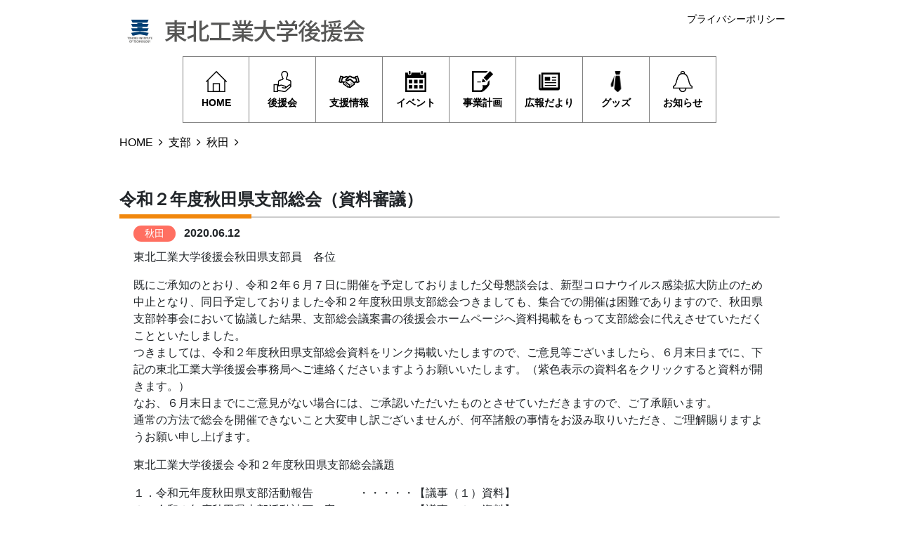

--- FILE ---
content_type: text/html; charset=UTF-8
request_url: https://tohtech-koenkai.org/%E4%BB%A4%E5%92%8C%EF%BC%92%E5%B9%B4%E5%BA%A6%E7%A7%8B%E7%94%B0%E7%9C%8C%E6%94%AF%E9%83%A8%E7%B7%8F%E4%BC%9A%EF%BC%88%E8%B3%87%E6%96%99%E5%AF%A9%E8%AD%B0%EF%BC%89/
body_size: 13127
content:
<!DOCTYPE html>
<html dir="ltr" lang="ja" prefix="og: https://ogp.me/ns#">
<head>
	<meta charset="UTF-8">
	<meta name="viewport" content="width=device-width, initial-scale=1, shrink-to-fit=no">
	<link rel="profile" href="https://gmpg.org/xfn/11">
	<title>令和２年度秋田県支部総会（資料審議） | 東北工業大学後援会</title>
	<style>img:is([sizes="auto" i], [sizes^="auto," i]) { contain-intrinsic-size: 3000px 1500px }</style>
	
		<!-- All in One SEO 4.9.2 - aioseo.com -->
	<meta name="description" content="東北工業大学後援会秋田県支部員 各位 既にご承知のとおり、令和２年６月７日に開催を予定しておりました父母懇談会" />
	<meta name="robots" content="max-image-preview:large" />
	<meta name="author" content="事務局"/>
	<link rel="canonical" href="https://tohtech-koenkai.org/%e4%bb%a4%e5%92%8c%ef%bc%92%e5%b9%b4%e5%ba%a6%e7%a7%8b%e7%94%b0%e7%9c%8c%e6%94%af%e9%83%a8%e7%b7%8f%e4%bc%9a%ef%bc%88%e8%b3%87%e6%96%99%e5%af%a9%e8%ad%b0%ef%bc%89/" />
	<meta name="generator" content="All in One SEO (AIOSEO) 4.9.2" />
		<meta property="og:locale" content="ja_JP" />
		<meta property="og:site_name" content="東北工業大学後援会" />
		<meta property="og:type" content="article" />
		<meta property="og:title" content="令和２年度秋田県支部総会（資料審議） | 東北工業大学後援会" />
		<meta property="og:description" content="東北工業大学後援会秋田県支部員 各位 既にご承知のとおり、令和２年６月７日に開催を予定しておりました父母懇談会" />
		<meta property="og:url" content="https://tohtech-koenkai.org/%e4%bb%a4%e5%92%8c%ef%bc%92%e5%b9%b4%e5%ba%a6%e7%a7%8b%e7%94%b0%e7%9c%8c%e6%94%af%e9%83%a8%e7%b7%8f%e4%bc%9a%ef%bc%88%e8%b3%87%e6%96%99%e5%af%a9%e8%ad%b0%ef%bc%89/" />
		<meta property="og:image" content="https://tohtech-koenkai.org/dev/wp-content/uploads/2020/02/730c64dbdf01187a654fd0c5f84a260c.jpg" />
		<meta property="og:image:secure_url" content="https://tohtech-koenkai.org/dev/wp-content/uploads/2020/02/730c64dbdf01187a654fd0c5f84a260c.jpg" />
		<meta property="og:image:width" content="1000" />
		<meta property="og:image:height" content="360" />
		<meta property="article:published_time" content="2020-06-12T07:53:29+00:00" />
		<meta property="article:modified_time" content="2020-11-12T05:24:36+00:00" />
		<meta name="twitter:card" content="summary" />
		<meta name="twitter:title" content="令和２年度秋田県支部総会（資料審議） | 東北工業大学後援会" />
		<meta name="twitter:description" content="東北工業大学後援会秋田県支部員 各位 既にご承知のとおり、令和２年６月７日に開催を予定しておりました父母懇談会" />
		<meta name="twitter:image" content="https://tohtech-koenkai.org/dev/wp-content/uploads/2020/02/730c64dbdf01187a654fd0c5f84a260c.jpg" />
		<script type="application/ld+json" class="aioseo-schema">
			{"@context":"https:\/\/schema.org","@graph":[{"@type":"Article","@id":"https:\/\/tohtech-koenkai.org\/%e4%bb%a4%e5%92%8c%ef%bc%92%e5%b9%b4%e5%ba%a6%e7%a7%8b%e7%94%b0%e7%9c%8c%e6%94%af%e9%83%a8%e7%b7%8f%e4%bc%9a%ef%bc%88%e8%b3%87%e6%96%99%e5%af%a9%e8%ad%b0%ef%bc%89\/#article","name":"\u4ee4\u548c\uff12\u5e74\u5ea6\u79cb\u7530\u770c\u652f\u90e8\u7dcf\u4f1a\uff08\u8cc7\u6599\u5be9\u8b70\uff09 | \u6771\u5317\u5de5\u696d\u5927\u5b66\u5f8c\u63f4\u4f1a","headline":"\u4ee4\u548c\uff12\u5e74\u5ea6\u79cb\u7530\u770c\u652f\u90e8\u7dcf\u4f1a\uff08\u8cc7\u6599\u5be9\u8b70\uff09","author":{"@id":"https:\/\/tohtech-koenkai.org\/author\/thk_edituser\/#author"},"publisher":{"@id":"https:\/\/tohtech-koenkai.org\/#organization"},"image":{"@type":"ImageObject","url":"https:\/\/tohtech-koenkai.org\/dev\/wp-content\/uploads\/2020\/06\/icon_1r_32.png","@id":"https:\/\/tohtech-koenkai.org\/%e4%bb%a4%e5%92%8c%ef%bc%92%e5%b9%b4%e5%ba%a6%e7%a7%8b%e7%94%b0%e7%9c%8c%e6%94%af%e9%83%a8%e7%b7%8f%e4%bc%9a%ef%bc%88%e8%b3%87%e6%96%99%e5%af%a9%e8%ad%b0%ef%bc%89\/#articleImage","width":32,"height":32,"caption":"PDF"},"datePublished":"2020-06-12T16:53:29+09:00","dateModified":"2020-11-12T14:24:36+09:00","inLanguage":"ja","mainEntityOfPage":{"@id":"https:\/\/tohtech-koenkai.org\/%e4%bb%a4%e5%92%8c%ef%bc%92%e5%b9%b4%e5%ba%a6%e7%a7%8b%e7%94%b0%e7%9c%8c%e6%94%af%e9%83%a8%e7%b7%8f%e4%bc%9a%ef%bc%88%e8%b3%87%e6%96%99%e5%af%a9%e8%ad%b0%ef%bc%89\/#webpage"},"isPartOf":{"@id":"https:\/\/tohtech-koenkai.org\/%e4%bb%a4%e5%92%8c%ef%bc%92%e5%b9%b4%e5%ba%a6%e7%a7%8b%e7%94%b0%e7%9c%8c%e6%94%af%e9%83%a8%e7%b7%8f%e4%bc%9a%ef%bc%88%e8%b3%87%e6%96%99%e5%af%a9%e8%ad%b0%ef%bc%89\/#webpage"},"articleSection":"\u79cb\u7530"},{"@type":"BreadcrumbList","@id":"https:\/\/tohtech-koenkai.org\/%e4%bb%a4%e5%92%8c%ef%bc%92%e5%b9%b4%e5%ba%a6%e7%a7%8b%e7%94%b0%e7%9c%8c%e6%94%af%e9%83%a8%e7%b7%8f%e4%bc%9a%ef%bc%88%e8%b3%87%e6%96%99%e5%af%a9%e8%ad%b0%ef%bc%89\/#breadcrumblist","itemListElement":[{"@type":"ListItem","@id":"https:\/\/tohtech-koenkai.org#listItem","position":1,"name":"\u30db\u30fc\u30e0","item":"https:\/\/tohtech-koenkai.org","nextItem":{"@type":"ListItem","@id":"https:\/\/tohtech-koenkai.org\/category\/branch\/#listItem","name":"\u652f\u90e8"}},{"@type":"ListItem","@id":"https:\/\/tohtech-koenkai.org\/category\/branch\/#listItem","position":2,"name":"\u652f\u90e8","item":"https:\/\/tohtech-koenkai.org\/category\/branch\/","nextItem":{"@type":"ListItem","@id":"https:\/\/tohtech-koenkai.org\/category\/branch\/akita\/#listItem","name":"\u79cb\u7530"},"previousItem":{"@type":"ListItem","@id":"https:\/\/tohtech-koenkai.org#listItem","name":"\u30db\u30fc\u30e0"}},{"@type":"ListItem","@id":"https:\/\/tohtech-koenkai.org\/category\/branch\/akita\/#listItem","position":3,"name":"\u79cb\u7530","item":"https:\/\/tohtech-koenkai.org\/category\/branch\/akita\/","nextItem":{"@type":"ListItem","@id":"https:\/\/tohtech-koenkai.org\/%e4%bb%a4%e5%92%8c%ef%bc%92%e5%b9%b4%e5%ba%a6%e7%a7%8b%e7%94%b0%e7%9c%8c%e6%94%af%e9%83%a8%e7%b7%8f%e4%bc%9a%ef%bc%88%e8%b3%87%e6%96%99%e5%af%a9%e8%ad%b0%ef%bc%89\/#listItem","name":"\u4ee4\u548c\uff12\u5e74\u5ea6\u79cb\u7530\u770c\u652f\u90e8\u7dcf\u4f1a\uff08\u8cc7\u6599\u5be9\u8b70\uff09"},"previousItem":{"@type":"ListItem","@id":"https:\/\/tohtech-koenkai.org\/category\/branch\/#listItem","name":"\u652f\u90e8"}},{"@type":"ListItem","@id":"https:\/\/tohtech-koenkai.org\/%e4%bb%a4%e5%92%8c%ef%bc%92%e5%b9%b4%e5%ba%a6%e7%a7%8b%e7%94%b0%e7%9c%8c%e6%94%af%e9%83%a8%e7%b7%8f%e4%bc%9a%ef%bc%88%e8%b3%87%e6%96%99%e5%af%a9%e8%ad%b0%ef%bc%89\/#listItem","position":4,"name":"\u4ee4\u548c\uff12\u5e74\u5ea6\u79cb\u7530\u770c\u652f\u90e8\u7dcf\u4f1a\uff08\u8cc7\u6599\u5be9\u8b70\uff09","previousItem":{"@type":"ListItem","@id":"https:\/\/tohtech-koenkai.org\/category\/branch\/akita\/#listItem","name":"\u79cb\u7530"}}]},{"@type":"Organization","@id":"https:\/\/tohtech-koenkai.org\/#organization","name":"\u6771\u5317\u5de5\u696d\u5927\u5b66\u5f8c\u63f4\u4f1a","description":"\u5404\u7a2e\u652f\u63f4\u60c5\u5831\u3084\u30a4\u30d9\u30f3\u30c8\u60c5\u5831\u306a\u3069","url":"https:\/\/tohtech-koenkai.org\/","telephone":"+81223053155","logo":{"@type":"ImageObject","url":"https:\/\/tohtech-koenkai.org\/dev\/wp-content\/uploads\/2020\/03\/e3b64e801ab6cbfd706f09618e7ac421.jpg","@id":"https:\/\/tohtech-koenkai.org\/%e4%bb%a4%e5%92%8c%ef%bc%92%e5%b9%b4%e5%ba%a6%e7%a7%8b%e7%94%b0%e7%9c%8c%e6%94%af%e9%83%a8%e7%b7%8f%e4%bc%9a%ef%bc%88%e8%b3%87%e6%96%99%e5%af%a9%e8%ad%b0%ef%bc%89\/#organizationLogo","width":314,"height":88},"image":{"@id":"https:\/\/tohtech-koenkai.org\/%e4%bb%a4%e5%92%8c%ef%bc%92%e5%b9%b4%e5%ba%a6%e7%a7%8b%e7%94%b0%e7%9c%8c%e6%94%af%e9%83%a8%e7%b7%8f%e4%bc%9a%ef%bc%88%e8%b3%87%e6%96%99%e5%af%a9%e8%ad%b0%ef%bc%89\/#organizationLogo"}},{"@type":"Person","@id":"https:\/\/tohtech-koenkai.org\/author\/thk_edituser\/#author","url":"https:\/\/tohtech-koenkai.org\/author\/thk_edituser\/","name":"\u4e8b\u52d9\u5c40"},{"@type":"WebPage","@id":"https:\/\/tohtech-koenkai.org\/%e4%bb%a4%e5%92%8c%ef%bc%92%e5%b9%b4%e5%ba%a6%e7%a7%8b%e7%94%b0%e7%9c%8c%e6%94%af%e9%83%a8%e7%b7%8f%e4%bc%9a%ef%bc%88%e8%b3%87%e6%96%99%e5%af%a9%e8%ad%b0%ef%bc%89\/#webpage","url":"https:\/\/tohtech-koenkai.org\/%e4%bb%a4%e5%92%8c%ef%bc%92%e5%b9%b4%e5%ba%a6%e7%a7%8b%e7%94%b0%e7%9c%8c%e6%94%af%e9%83%a8%e7%b7%8f%e4%bc%9a%ef%bc%88%e8%b3%87%e6%96%99%e5%af%a9%e8%ad%b0%ef%bc%89\/","name":"\u4ee4\u548c\uff12\u5e74\u5ea6\u79cb\u7530\u770c\u652f\u90e8\u7dcf\u4f1a\uff08\u8cc7\u6599\u5be9\u8b70\uff09 | \u6771\u5317\u5de5\u696d\u5927\u5b66\u5f8c\u63f4\u4f1a","description":"\u6771\u5317\u5de5\u696d\u5927\u5b66\u5f8c\u63f4\u4f1a\u79cb\u7530\u770c\u652f\u90e8\u54e1 \u5404\u4f4d \u65e2\u306b\u3054\u627f\u77e5\u306e\u3068\u304a\u308a\u3001\u4ee4\u548c\uff12\u5e74\uff16\u6708\uff17\u65e5\u306b\u958b\u50ac\u3092\u4e88\u5b9a\u3057\u3066\u304a\u308a\u307e\u3057\u305f\u7236\u6bcd\u61c7\u8ac7\u4f1a","inLanguage":"ja","isPartOf":{"@id":"https:\/\/tohtech-koenkai.org\/#website"},"breadcrumb":{"@id":"https:\/\/tohtech-koenkai.org\/%e4%bb%a4%e5%92%8c%ef%bc%92%e5%b9%b4%e5%ba%a6%e7%a7%8b%e7%94%b0%e7%9c%8c%e6%94%af%e9%83%a8%e7%b7%8f%e4%bc%9a%ef%bc%88%e8%b3%87%e6%96%99%e5%af%a9%e8%ad%b0%ef%bc%89\/#breadcrumblist"},"author":{"@id":"https:\/\/tohtech-koenkai.org\/author\/thk_edituser\/#author"},"creator":{"@id":"https:\/\/tohtech-koenkai.org\/author\/thk_edituser\/#author"},"datePublished":"2020-06-12T16:53:29+09:00","dateModified":"2020-11-12T14:24:36+09:00"},{"@type":"WebSite","@id":"https:\/\/tohtech-koenkai.org\/#website","url":"https:\/\/tohtech-koenkai.org\/","name":"\u6771\u5317\u5de5\u696d\u5927\u5b66\u5f8c\u63f4\u4f1a","description":"\u5404\u7a2e\u652f\u63f4\u60c5\u5831\u3084\u30a4\u30d9\u30f3\u30c8\u60c5\u5831\u306a\u3069","inLanguage":"ja","publisher":{"@id":"https:\/\/tohtech-koenkai.org\/#organization"}}]}
		</script>
		<!-- All in One SEO -->

<link rel="alternate" type="application/rss+xml" title="東北工業大学後援会 &raquo; フィード" href="https://tohtech-koenkai.org/feed/" />
<link rel="alternate" type="application/rss+xml" title="東北工業大学後援会 &raquo; コメントフィード" href="https://tohtech-koenkai.org/comments/feed/" />
<script type="text/javascript">
/* <![CDATA[ */
window._wpemojiSettings = {"baseUrl":"https:\/\/s.w.org\/images\/core\/emoji\/16.0.1\/72x72\/","ext":".png","svgUrl":"https:\/\/s.w.org\/images\/core\/emoji\/16.0.1\/svg\/","svgExt":".svg","source":{"concatemoji":"https:\/\/tohtech-koenkai.org\/dev\/wp-includes\/js\/wp-emoji-release.min.js"}};
/*! This file is auto-generated */
!function(s,n){var o,i,e;function c(e){try{var t={supportTests:e,timestamp:(new Date).valueOf()};sessionStorage.setItem(o,JSON.stringify(t))}catch(e){}}function p(e,t,n){e.clearRect(0,0,e.canvas.width,e.canvas.height),e.fillText(t,0,0);var t=new Uint32Array(e.getImageData(0,0,e.canvas.width,e.canvas.height).data),a=(e.clearRect(0,0,e.canvas.width,e.canvas.height),e.fillText(n,0,0),new Uint32Array(e.getImageData(0,0,e.canvas.width,e.canvas.height).data));return t.every(function(e,t){return e===a[t]})}function u(e,t){e.clearRect(0,0,e.canvas.width,e.canvas.height),e.fillText(t,0,0);for(var n=e.getImageData(16,16,1,1),a=0;a<n.data.length;a++)if(0!==n.data[a])return!1;return!0}function f(e,t,n,a){switch(t){case"flag":return n(e,"\ud83c\udff3\ufe0f\u200d\u26a7\ufe0f","\ud83c\udff3\ufe0f\u200b\u26a7\ufe0f")?!1:!n(e,"\ud83c\udde8\ud83c\uddf6","\ud83c\udde8\u200b\ud83c\uddf6")&&!n(e,"\ud83c\udff4\udb40\udc67\udb40\udc62\udb40\udc65\udb40\udc6e\udb40\udc67\udb40\udc7f","\ud83c\udff4\u200b\udb40\udc67\u200b\udb40\udc62\u200b\udb40\udc65\u200b\udb40\udc6e\u200b\udb40\udc67\u200b\udb40\udc7f");case"emoji":return!a(e,"\ud83e\udedf")}return!1}function g(e,t,n,a){var r="undefined"!=typeof WorkerGlobalScope&&self instanceof WorkerGlobalScope?new OffscreenCanvas(300,150):s.createElement("canvas"),o=r.getContext("2d",{willReadFrequently:!0}),i=(o.textBaseline="top",o.font="600 32px Arial",{});return e.forEach(function(e){i[e]=t(o,e,n,a)}),i}function t(e){var t=s.createElement("script");t.src=e,t.defer=!0,s.head.appendChild(t)}"undefined"!=typeof Promise&&(o="wpEmojiSettingsSupports",i=["flag","emoji"],n.supports={everything:!0,everythingExceptFlag:!0},e=new Promise(function(e){s.addEventListener("DOMContentLoaded",e,{once:!0})}),new Promise(function(t){var n=function(){try{var e=JSON.parse(sessionStorage.getItem(o));if("object"==typeof e&&"number"==typeof e.timestamp&&(new Date).valueOf()<e.timestamp+604800&&"object"==typeof e.supportTests)return e.supportTests}catch(e){}return null}();if(!n){if("undefined"!=typeof Worker&&"undefined"!=typeof OffscreenCanvas&&"undefined"!=typeof URL&&URL.createObjectURL&&"undefined"!=typeof Blob)try{var e="postMessage("+g.toString()+"("+[JSON.stringify(i),f.toString(),p.toString(),u.toString()].join(",")+"));",a=new Blob([e],{type:"text/javascript"}),r=new Worker(URL.createObjectURL(a),{name:"wpTestEmojiSupports"});return void(r.onmessage=function(e){c(n=e.data),r.terminate(),t(n)})}catch(e){}c(n=g(i,f,p,u))}t(n)}).then(function(e){for(var t in e)n.supports[t]=e[t],n.supports.everything=n.supports.everything&&n.supports[t],"flag"!==t&&(n.supports.everythingExceptFlag=n.supports.everythingExceptFlag&&n.supports[t]);n.supports.everythingExceptFlag=n.supports.everythingExceptFlag&&!n.supports.flag,n.DOMReady=!1,n.readyCallback=function(){n.DOMReady=!0}}).then(function(){return e}).then(function(){var e;n.supports.everything||(n.readyCallback(),(e=n.source||{}).concatemoji?t(e.concatemoji):e.wpemoji&&e.twemoji&&(t(e.twemoji),t(e.wpemoji)))}))}((window,document),window._wpemojiSettings);
/* ]]> */
</script>
<style id='wp-emoji-styles-inline-css' type='text/css'>

	img.wp-smiley, img.emoji {
		display: inline !important;
		border: none !important;
		box-shadow: none !important;
		height: 1em !important;
		width: 1em !important;
		margin: 0 0.07em !important;
		vertical-align: -0.1em !important;
		background: none !important;
		padding: 0 !important;
	}
</style>
<link rel='stylesheet' id='wp-block-library-css' href='https://tohtech-koenkai.org/dev/wp-includes/css/dist/block-library/style.min.css' type='text/css' media='all' />
<style id='classic-theme-styles-inline-css' type='text/css'>
/*! This file is auto-generated */
.wp-block-button__link{color:#fff;background-color:#32373c;border-radius:9999px;box-shadow:none;text-decoration:none;padding:calc(.667em + 2px) calc(1.333em + 2px);font-size:1.125em}.wp-block-file__button{background:#32373c;color:#fff;text-decoration:none}
</style>
<link rel='stylesheet' id='aioseo/css/src/vue/standalone/blocks/table-of-contents/global.scss-css' href='https://tohtech-koenkai.org/dev/wp-content/plugins/all-in-one-seo-pack/dist/Lite/assets/css/table-of-contents/global.e90f6d47.css' type='text/css' media='all' />
<style id='global-styles-inline-css' type='text/css'>
:root{--wp--preset--aspect-ratio--square: 1;--wp--preset--aspect-ratio--4-3: 4/3;--wp--preset--aspect-ratio--3-4: 3/4;--wp--preset--aspect-ratio--3-2: 3/2;--wp--preset--aspect-ratio--2-3: 2/3;--wp--preset--aspect-ratio--16-9: 16/9;--wp--preset--aspect-ratio--9-16: 9/16;--wp--preset--color--black: #000000;--wp--preset--color--cyan-bluish-gray: #abb8c3;--wp--preset--color--white: #ffffff;--wp--preset--color--pale-pink: #f78da7;--wp--preset--color--vivid-red: #cf2e2e;--wp--preset--color--luminous-vivid-orange: #ff6900;--wp--preset--color--luminous-vivid-amber: #fcb900;--wp--preset--color--light-green-cyan: #7bdcb5;--wp--preset--color--vivid-green-cyan: #00d084;--wp--preset--color--pale-cyan-blue: #8ed1fc;--wp--preset--color--vivid-cyan-blue: #0693e3;--wp--preset--color--vivid-purple: #9b51e0;--wp--preset--gradient--vivid-cyan-blue-to-vivid-purple: linear-gradient(135deg,rgba(6,147,227,1) 0%,rgb(155,81,224) 100%);--wp--preset--gradient--light-green-cyan-to-vivid-green-cyan: linear-gradient(135deg,rgb(122,220,180) 0%,rgb(0,208,130) 100%);--wp--preset--gradient--luminous-vivid-amber-to-luminous-vivid-orange: linear-gradient(135deg,rgba(252,185,0,1) 0%,rgba(255,105,0,1) 100%);--wp--preset--gradient--luminous-vivid-orange-to-vivid-red: linear-gradient(135deg,rgba(255,105,0,1) 0%,rgb(207,46,46) 100%);--wp--preset--gradient--very-light-gray-to-cyan-bluish-gray: linear-gradient(135deg,rgb(238,238,238) 0%,rgb(169,184,195) 100%);--wp--preset--gradient--cool-to-warm-spectrum: linear-gradient(135deg,rgb(74,234,220) 0%,rgb(151,120,209) 20%,rgb(207,42,186) 40%,rgb(238,44,130) 60%,rgb(251,105,98) 80%,rgb(254,248,76) 100%);--wp--preset--gradient--blush-light-purple: linear-gradient(135deg,rgb(255,206,236) 0%,rgb(152,150,240) 100%);--wp--preset--gradient--blush-bordeaux: linear-gradient(135deg,rgb(254,205,165) 0%,rgb(254,45,45) 50%,rgb(107,0,62) 100%);--wp--preset--gradient--luminous-dusk: linear-gradient(135deg,rgb(255,203,112) 0%,rgb(199,81,192) 50%,rgb(65,88,208) 100%);--wp--preset--gradient--pale-ocean: linear-gradient(135deg,rgb(255,245,203) 0%,rgb(182,227,212) 50%,rgb(51,167,181) 100%);--wp--preset--gradient--electric-grass: linear-gradient(135deg,rgb(202,248,128) 0%,rgb(113,206,126) 100%);--wp--preset--gradient--midnight: linear-gradient(135deg,rgb(2,3,129) 0%,rgb(40,116,252) 100%);--wp--preset--font-size--small: 13px;--wp--preset--font-size--medium: 20px;--wp--preset--font-size--large: 36px;--wp--preset--font-size--x-large: 42px;--wp--preset--spacing--20: 0.44rem;--wp--preset--spacing--30: 0.67rem;--wp--preset--spacing--40: 1rem;--wp--preset--spacing--50: 1.5rem;--wp--preset--spacing--60: 2.25rem;--wp--preset--spacing--70: 3.38rem;--wp--preset--spacing--80: 5.06rem;--wp--preset--shadow--natural: 6px 6px 9px rgba(0, 0, 0, 0.2);--wp--preset--shadow--deep: 12px 12px 50px rgba(0, 0, 0, 0.4);--wp--preset--shadow--sharp: 6px 6px 0px rgba(0, 0, 0, 0.2);--wp--preset--shadow--outlined: 6px 6px 0px -3px rgba(255, 255, 255, 1), 6px 6px rgba(0, 0, 0, 1);--wp--preset--shadow--crisp: 6px 6px 0px rgba(0, 0, 0, 1);}:where(.is-layout-flex){gap: 0.5em;}:where(.is-layout-grid){gap: 0.5em;}body .is-layout-flex{display: flex;}.is-layout-flex{flex-wrap: wrap;align-items: center;}.is-layout-flex > :is(*, div){margin: 0;}body .is-layout-grid{display: grid;}.is-layout-grid > :is(*, div){margin: 0;}:where(.wp-block-columns.is-layout-flex){gap: 2em;}:where(.wp-block-columns.is-layout-grid){gap: 2em;}:where(.wp-block-post-template.is-layout-flex){gap: 1.25em;}:where(.wp-block-post-template.is-layout-grid){gap: 1.25em;}.has-black-color{color: var(--wp--preset--color--black) !important;}.has-cyan-bluish-gray-color{color: var(--wp--preset--color--cyan-bluish-gray) !important;}.has-white-color{color: var(--wp--preset--color--white) !important;}.has-pale-pink-color{color: var(--wp--preset--color--pale-pink) !important;}.has-vivid-red-color{color: var(--wp--preset--color--vivid-red) !important;}.has-luminous-vivid-orange-color{color: var(--wp--preset--color--luminous-vivid-orange) !important;}.has-luminous-vivid-amber-color{color: var(--wp--preset--color--luminous-vivid-amber) !important;}.has-light-green-cyan-color{color: var(--wp--preset--color--light-green-cyan) !important;}.has-vivid-green-cyan-color{color: var(--wp--preset--color--vivid-green-cyan) !important;}.has-pale-cyan-blue-color{color: var(--wp--preset--color--pale-cyan-blue) !important;}.has-vivid-cyan-blue-color{color: var(--wp--preset--color--vivid-cyan-blue) !important;}.has-vivid-purple-color{color: var(--wp--preset--color--vivid-purple) !important;}.has-black-background-color{background-color: var(--wp--preset--color--black) !important;}.has-cyan-bluish-gray-background-color{background-color: var(--wp--preset--color--cyan-bluish-gray) !important;}.has-white-background-color{background-color: var(--wp--preset--color--white) !important;}.has-pale-pink-background-color{background-color: var(--wp--preset--color--pale-pink) !important;}.has-vivid-red-background-color{background-color: var(--wp--preset--color--vivid-red) !important;}.has-luminous-vivid-orange-background-color{background-color: var(--wp--preset--color--luminous-vivid-orange) !important;}.has-luminous-vivid-amber-background-color{background-color: var(--wp--preset--color--luminous-vivid-amber) !important;}.has-light-green-cyan-background-color{background-color: var(--wp--preset--color--light-green-cyan) !important;}.has-vivid-green-cyan-background-color{background-color: var(--wp--preset--color--vivid-green-cyan) !important;}.has-pale-cyan-blue-background-color{background-color: var(--wp--preset--color--pale-cyan-blue) !important;}.has-vivid-cyan-blue-background-color{background-color: var(--wp--preset--color--vivid-cyan-blue) !important;}.has-vivid-purple-background-color{background-color: var(--wp--preset--color--vivid-purple) !important;}.has-black-border-color{border-color: var(--wp--preset--color--black) !important;}.has-cyan-bluish-gray-border-color{border-color: var(--wp--preset--color--cyan-bluish-gray) !important;}.has-white-border-color{border-color: var(--wp--preset--color--white) !important;}.has-pale-pink-border-color{border-color: var(--wp--preset--color--pale-pink) !important;}.has-vivid-red-border-color{border-color: var(--wp--preset--color--vivid-red) !important;}.has-luminous-vivid-orange-border-color{border-color: var(--wp--preset--color--luminous-vivid-orange) !important;}.has-luminous-vivid-amber-border-color{border-color: var(--wp--preset--color--luminous-vivid-amber) !important;}.has-light-green-cyan-border-color{border-color: var(--wp--preset--color--light-green-cyan) !important;}.has-vivid-green-cyan-border-color{border-color: var(--wp--preset--color--vivid-green-cyan) !important;}.has-pale-cyan-blue-border-color{border-color: var(--wp--preset--color--pale-cyan-blue) !important;}.has-vivid-cyan-blue-border-color{border-color: var(--wp--preset--color--vivid-cyan-blue) !important;}.has-vivid-purple-border-color{border-color: var(--wp--preset--color--vivid-purple) !important;}.has-vivid-cyan-blue-to-vivid-purple-gradient-background{background: var(--wp--preset--gradient--vivid-cyan-blue-to-vivid-purple) !important;}.has-light-green-cyan-to-vivid-green-cyan-gradient-background{background: var(--wp--preset--gradient--light-green-cyan-to-vivid-green-cyan) !important;}.has-luminous-vivid-amber-to-luminous-vivid-orange-gradient-background{background: var(--wp--preset--gradient--luminous-vivid-amber-to-luminous-vivid-orange) !important;}.has-luminous-vivid-orange-to-vivid-red-gradient-background{background: var(--wp--preset--gradient--luminous-vivid-orange-to-vivid-red) !important;}.has-very-light-gray-to-cyan-bluish-gray-gradient-background{background: var(--wp--preset--gradient--very-light-gray-to-cyan-bluish-gray) !important;}.has-cool-to-warm-spectrum-gradient-background{background: var(--wp--preset--gradient--cool-to-warm-spectrum) !important;}.has-blush-light-purple-gradient-background{background: var(--wp--preset--gradient--blush-light-purple) !important;}.has-blush-bordeaux-gradient-background{background: var(--wp--preset--gradient--blush-bordeaux) !important;}.has-luminous-dusk-gradient-background{background: var(--wp--preset--gradient--luminous-dusk) !important;}.has-pale-ocean-gradient-background{background: var(--wp--preset--gradient--pale-ocean) !important;}.has-electric-grass-gradient-background{background: var(--wp--preset--gradient--electric-grass) !important;}.has-midnight-gradient-background{background: var(--wp--preset--gradient--midnight) !important;}.has-small-font-size{font-size: var(--wp--preset--font-size--small) !important;}.has-medium-font-size{font-size: var(--wp--preset--font-size--medium) !important;}.has-large-font-size{font-size: var(--wp--preset--font-size--large) !important;}.has-x-large-font-size{font-size: var(--wp--preset--font-size--x-large) !important;}
:where(.wp-block-post-template.is-layout-flex){gap: 1.25em;}:where(.wp-block-post-template.is-layout-grid){gap: 1.25em;}
:where(.wp-block-columns.is-layout-flex){gap: 2em;}:where(.wp-block-columns.is-layout-grid){gap: 2em;}
:root :where(.wp-block-pullquote){font-size: 1.5em;line-height: 1.6;}
</style>
<link rel='stylesheet' id='contact-form-7-css' href='https://tohtech-koenkai.org/dev/wp-content/plugins/contact-form-7/includes/css/styles.css' type='text/css' media='all' />
<link rel='stylesheet' id='contact-form-7-confirm-css' href='https://tohtech-koenkai.org/dev/wp-content/plugins/contact-form-7-add-confirm/includes/css/styles.css' type='text/css' media='all' />
<link rel='stylesheet' id='child-understrap-styles-css' href='https://tohtech-koenkai.org/dev/wp-content/themes/understrap-child/css/child-theme.min.css?202601070327' type='text/css' media='all' />
<link rel='stylesheet' id='swiper-css-css' href='https://tohtech-koenkai.org/dev/wp-content/themes/understrap-child/css/swiper.min.css' type='text/css' media='all' />
<link rel='stylesheet' id='fancybox-css' href='https://tohtech-koenkai.org/dev/wp-content/plugins/easy-fancybox/fancybox/1.5.4/jquery.fancybox.min.css' type='text/css' media='screen' />
<script type="text/javascript" src="https://tohtech-koenkai.org/dev/wp-includes/js/jquery/jquery.min.js" id="jquery-core-js"></script>
<script type="text/javascript" src="https://tohtech-koenkai.org/dev/wp-includes/js/jquery/jquery-migrate.min.js" id="jquery-migrate-js"></script>
<link rel="https://api.w.org/" href="https://tohtech-koenkai.org/wp-json/" /><link rel="alternate" title="JSON" type="application/json" href="https://tohtech-koenkai.org/wp-json/wp/v2/posts/974" /><link rel="EditURI" type="application/rsd+xml" title="RSD" href="https://tohtech-koenkai.org/dev/xmlrpc.php?rsd" />
<link rel="alternate" title="oEmbed (JSON)" type="application/json+oembed" href="https://tohtech-koenkai.org/wp-json/oembed/1.0/embed?url=https%3A%2F%2Ftohtech-koenkai.org%2F%25e4%25bb%25a4%25e5%2592%258c%25ef%25bc%2592%25e5%25b9%25b4%25e5%25ba%25a6%25e7%25a7%258b%25e7%2594%25b0%25e7%259c%258c%25e6%2594%25af%25e9%2583%25a8%25e7%25b7%258f%25e4%25bc%259a%25ef%25bc%2588%25e8%25b3%2587%25e6%2596%2599%25e5%25af%25a9%25e8%25ad%25b0%25ef%25bc%2589%2F" />
<link rel="alternate" title="oEmbed (XML)" type="text/xml+oembed" href="https://tohtech-koenkai.org/wp-json/oembed/1.0/embed?url=https%3A%2F%2Ftohtech-koenkai.org%2F%25e4%25bb%25a4%25e5%2592%258c%25ef%25bc%2592%25e5%25b9%25b4%25e5%25ba%25a6%25e7%25a7%258b%25e7%2594%25b0%25e7%259c%258c%25e6%2594%25af%25e9%2583%25a8%25e7%25b7%258f%25e4%25bc%259a%25ef%25bc%2588%25e8%25b3%2587%25e6%2596%2599%25e5%25af%25a9%25e8%25ad%25b0%25ef%25bc%2589%2F&#038;format=xml" />
<!-- Markup (JSON-LD) structured in schema.org ver.4.8.1 START -->
<script type="application/ld+json">
{
    "@context": "https://schema.org",
    "@type": "BreadcrumbList",
    "itemListElement": [
        {
            "@type": "ListItem",
            "position": 1,
            "item": {
                "@id": "https://tohtech-koenkai.org",
                "name": "HOME"
            }
        },
        {
            "@type": "ListItem",
            "position": 2,
            "item": {
                "@id": "https://tohtech-koenkai.org/category/branch/",
                "name": "支部"
            }
        },
        {
            "@type": "ListItem",
            "position": 3,
            "item": {
                "@id": "https://tohtech-koenkai.org/category/branch/akita/",
                "name": "秋田"
            }
        },
        {
            "@type": "ListItem",
            "position": 4,
            "item": {
                "@id": "https://tohtech-koenkai.org/%E4%BB%A4%E5%92%8C%EF%BC%92%E5%B9%B4%E5%BA%A6%E7%A7%8B%E7%94%B0%E7%9C%8C%E6%94%AF%E9%83%A8%E7%B7%8F%E4%BC%9A%EF%BC%88%E8%B3%87%E6%96%99%E5%AF%A9%E8%AD%B0%EF%BC%89/",
                "name": "令和２年度秋田県支部総会（資料審議）"
            }
        }
    ]
}
</script>
<!-- Markup (JSON-LD) structured in schema.org END -->
<meta name="mobile-web-app-capable" content="yes">
<meta name="apple-mobile-web-app-capable" content="yes">
<meta name="apple-mobile-web-app-title" content="東北工業大学後援会 - 各種支援情報やイベント情報など">
<link rel="icon" href="https://tohtech-koenkai.org/dev/wp-content/uploads/2020/03/cropped-logo_03-32x32.png" sizes="32x32" />
<link rel="icon" href="https://tohtech-koenkai.org/dev/wp-content/uploads/2020/03/cropped-logo_03-192x192.png" sizes="192x192" />
<link rel="apple-touch-icon" href="https://tohtech-koenkai.org/dev/wp-content/uploads/2020/03/cropped-logo_03-180x180.png" />
<meta name="msapplication-TileImage" content="https://tohtech-koenkai.org/dev/wp-content/uploads/2020/03/cropped-logo_03-270x270.png" />
</head>

<body data-rsssl=1 class="wp-singular post-template-default single single-post postid-974 single-format-standard wp-custom-logo wp-embed-responsive wp-theme-understrap wp-child-theme-understrap-child group-blog">
<div class="site" id="page">

	<!-- ******************* The Navbar Area ******************* -->
	<div id="wrapper-navbar" itemscope itemtype="http://schema.org/WebSite">

		<nav class="navbar navbar-expand-md">

					<div class="container">
		
					<!-- Your site title as branding in the menu -->
					<a href="https://tohtech-koenkai.org/" class="navbar-brand custom-logo-link" rel="home"><img width="370" height="60" src="https://tohtech-koenkai.org/dev/wp-content/uploads/2020/03/logo_03.png" class="img-fluid" alt="東北工業大学後援会" decoding="async" srcset="https://tohtech-koenkai.org/dev/wp-content/uploads/2020/03/logo_03.png 370w, https://tohtech-koenkai.org/dev/wp-content/uploads/2020/03/logo_03-300x49.png 300w" sizes="(max-width: 370px) 100vw, 370px" /></a><!-- end custom logo -->

				<button class="navbar-toggler" type="button" data-toggle="collapse" data-target="#navbarNavDropdown" aria-controls="navbarNavDropdown" aria-expanded="false" aria-label="ナビゲーション切り替え">
					<span class="navbar-toggler-icon"></span>
				</button>

				<div class="sub-menu-container"><ul id="sub-menu" class="navbar-sub"><li id="menu-item-31" class="menu-item menu-item-type-post_type menu-item-object-page menu-item-31"><a href="https://tohtech-koenkai.org/privacy-policy/">プライバシーポリシー</a></li>
</ul></div>				<div id="navbarNavDropdown" class="collapse navbar-collapse"><ul id="main-menu" class="navbar-nav ml-auto"><li itemscope="itemscope" itemtype="https://www.schema.org/SiteNavigationElement" id="menu-item-21" class="home menu-item menu-item-type-post_type menu-item-object-page menu-item-home menu-item-21 nav-item"><a title="HOME" href="https://tohtech-koenkai.org/" class="nav-link"><i class="icon"></i><span class="text">HOME</span></a></li>
<li itemscope="itemscope" itemtype="https://www.schema.org/SiteNavigationElement" id="menu-item-23" class="about menu-item menu-item-type-post_type menu-item-object-page menu-item-23 nav-item"><a title="後援会" href="https://tohtech-koenkai.org/about-us/" class="nav-link"><i class="icon"></i><span class="text">後援会</span></a></li>
<li itemscope="itemscope" itemtype="https://www.schema.org/SiteNavigationElement" id="menu-item-24" class="support menu-item menu-item-type-post_type menu-item-object-page menu-item-24 nav-item"><a title="支援情報" href="https://tohtech-koenkai.org/support_info/" class="nav-link"><i class="icon"></i><span class="text">支援情報</span></a></li>
<li itemscope="itemscope" itemtype="https://www.schema.org/SiteNavigationElement" id="menu-item-25" class="event menu-item menu-item-type-post_type menu-item-object-page menu-item-25 nav-item"><a title="イベント" href="https://tohtech-koenkai.org/event/" class="nav-link"><i class="icon"></i><span class="text">イベント</span></a></li>
<li itemscope="itemscope" itemtype="https://www.schema.org/SiteNavigationElement" id="menu-item-26" class="report menu-item menu-item-type-post_type menu-item-object-page menu-item-26 nav-item"><a title="事業計画" href="https://tohtech-koenkai.org/activity-report/" class="nav-link"><i class="icon"></i><span class="text">事業計画</span></a></li>
<li itemscope="itemscope" itemtype="https://www.schema.org/SiteNavigationElement" id="menu-item-27" class="public menu-item menu-item-type-post_type menu-item-object-page menu-item-27 nav-item"><a title="広報だより" href="https://tohtech-koenkai.org/public-news/" class="nav-link"><i class="icon"></i><span class="text">広報だより</span></a></li>
<li itemscope="itemscope" itemtype="https://www.schema.org/SiteNavigationElement" id="menu-item-2934" class="goods menu-item menu-item-type-post_type menu-item-object-page menu-item-2934 nav-item"><a title="グッズ" href="https://tohtech-koenkai.org/original_goods/" class="nav-link"><i class="icon"></i><span class="text">グッズ</span></a></li>
<li itemscope="itemscope" itemtype="https://www.schema.org/SiteNavigationElement" id="menu-item-22" class="info menu-item menu-item-type-post_type menu-item-object-page current_page_parent menu-item-22 nav-item"><a title="お知らせ" href="https://tohtech-koenkai.org/news/" class="nav-link"><i class="icon"></i><span class="text">お知らせ</span></a></li>
</ul></div>						</div><!-- .container -->
			
		</nav><!-- .site-navigation -->

	</div><!-- #wrapper-navbar end -->

	<div class="breadcrumb"><!-- Markup (JSON-LD) structured in schema.org Breadcrumb START -->
<ol>
<li><a href="https://tohtech-koenkai.org">HOME</a></li>
<li><a href="https://tohtech-koenkai.org/category/branch/">支部</a></li>
<li><a href="https://tohtech-koenkai.org/category/branch/akita/">秋田</a></li>
<li><a href="https://tohtech-koenkai.org/%E4%BB%A4%E5%92%8C%EF%BC%92%E5%B9%B4%E5%BA%A6%E7%A7%8B%E7%94%B0%E7%9C%8C%E6%94%AF%E9%83%A8%E7%B7%8F%E4%BC%9A%EF%BC%88%E8%B3%87%E6%96%99%E5%AF%A9%E8%AD%B0%EF%BC%89/">令和２年度秋田県支部総会（資料審議）</a></li>
</ol>
<!-- Markup (JSON-LD) structured in schema.org Breadcrumb END -->
</div>
	
<div class="wrapper" id="single-wrapper">

	<div class="container" id="content" tabindex="-1">

		<div class="row">

			

<div class="col-md content-area" id="primary">

			<main class="site-main" id="main">

				
					
<article class="post-974 post type-post status-publish format-standard hentry category-akita" id="post-974">

	<section>

		<h1 class="sec_title">令和２年度秋田県支部総会（資料審議）</h1>		
		<header class="entry-header">

			<div class="entry-meta">

								<span class="cat_label akita">秋田</span>
								<span class="date">2020.06.12</span>

			</div><!-- .entry-meta -->

		</header><!-- .entry-header -->

		<div class="entry-content">

			<p>東北工業大学後援会秋田県支部員　各位</p>
<p>既にご承知のとおり、令和２年６月７日に開催を予定しておりました父母懇談会は、新型コロナウイルス感染拡大防止のため中止となり、同日予定しておりました令和２年度秋田県支部総会つきましても、集合での開催は困難でありますので、秋田県支部幹事会において協議した結果、支部総会議案書の後援会ホームページへ資料掲載をもって支部総会に代えさせていただくことといたしました。<br />
つきましては、令和２年度秋田県支部総会資料をリンク掲載いたしますので、ご意見等ございましたら、６月末日までに、下記の東北工業大学後援会事務局へご連絡くださいますようお願いいたします。（紫色表示の資料名をクリックすると資料が開きます。）<br />
なお、６月末日までにご意見がない場合には、ご承認いただいたものとさせていただきますので、ご了承願います。<br />
通常の方法で総会を開催できないこと大変申し訳ございませんが、何卒諸般の事情をお汲み取りいただき、ご理解賜りますようお願い申し上げます。</p>
<p>東北工業大学後援会 令和２年度秋田県支部総会議題</p>
<p>１．令和元年度秋田県支部活動報告　　　　・・・・・【議事（１）資料】<br />
２．令和２年度秋田県支部活動計画（案）　・・・・・【議事（２）資料】<br />
３．令和２年度秋田県支部役員の紹介　　　・・・・・【議事（３）資料】<br />
４．その他</p>
<p>&nbsp;</p>
<p><u><img decoding="async" class="size-full wp-image-924 alignleft" src="https://tohtech-koenkai.org/dev/wp-content/uploads/2020/06/icon_1r_32.png" alt="PDF" width="32" height="32" /><a href="https://tohtech-koenkai.org/dev/wp-content/uploads/2020/06/eaa2deee30e49669988f5c8373470a47.pdf" target="_blank" rel="noopener noreferrer">「令和２年度秋田県支部総会」資料</a></u></p>
<p>&nbsp;</p>
<p>ご意見等につきましては東北工業大学後援会事務局（メールアドレス：　kouenkai@tohtech.ac.jp　）にメールでお寄せください。</p>

		</div><!-- .entry-content -->

	</section>

</article><!-- #post-## -->

							<nav class="container navigation post-navigation">
			<h2 class="sr-only">投稿ナビゲーション</h2>
			<div class="row nav-links justify-content-between">
				<span class="nav-previous"><a href="https://tohtech-koenkai.org/%e3%82%ad%e3%83%a3%e3%83%b3%e3%83%91%e3%82%b9%e3%82%ac%e3%82%a4%e3%83%89-%e5%ae%b6%e5%ba%ad%e7%89%882020/" rel="prev"><i class="fa fa-angle-left"></i>&nbsp;前の記事</a></span><span class="nav-next"><a href="https://tohtech-koenkai.org/%e4%bb%a4%e5%92%8c%ef%bc%92%e5%b9%b4%e5%ba%a6%e7%a6%8f%e5%b3%b6%e7%9c%8c%e6%94%af%e9%83%a8%e7%b7%8f%e4%bc%9a%ef%bc%88%e8%b3%87%e6%96%99%e5%af%a9%e8%ad%b0%ef%bc%89/" rel="next">次の記事&nbsp;<i class="fa fa-angle-right"></i></a></span>			</div><!-- .nav-links -->
		</nav><!-- .navigation -->
		
				
			</main><!-- #main -->

			
</div><!-- #closing the primary container from /global-templates/left-sidebar-check.php -->



	

		</div><!-- .row -->

	</div><!-- #content -->

</div><!-- #single-wrapper -->




	<!-- ******************* The Footer Full-width Widget Area ******************* -->

	<div class="wrapper" id="wrapper-footer-full">

		<div class="container" id="footer-full-content" tabindex="-1">

			<div class="row">

				<div id="nav_menu-2" class="footer-widget widget_nav_menu"><div class="menu-footer-container"><ul id="menu-footer" class="menu"><li id="menu-item-43" class="menu-item menu-item-type-post_type menu-item-object-page menu-item-has-children menu-item-43"><a href="https://tohtech-koenkai.org/about-us/">後援会について</a>
<ul class="sub-menu">
	<li id="menu-item-831" class="menu-item menu-item-type-custom menu-item-object-custom menu-item-831"><a href="https://tohtech-koenkai.org/about-us/#greeting">会長あいさつ</a></li>
	<li id="menu-item-832" class="menu-item menu-item-type-custom menu-item-object-custom menu-item-832"><a href="https://tohtech-koenkai.org/about-us/#introduction">後援会の紹介</a></li>
	<li id="menu-item-1318" class="menu-item menu-item-type-custom menu-item-object-custom menu-item-1318"><a href="https://tohtech-koenkai.org/about-us/#chairman_list">歴代会長名簿</a></li>
	<li id="menu-item-833" class="menu-item menu-item-type-custom menu-item-object-custom menu-item-833"><a href="https://tohtech-koenkai.org/about-us/#member_list">役員名簿</a></li>
	<li id="menu-item-834" class="menu-item menu-item-type-custom menu-item-object-custom menu-item-834"><a href="https://tohtech-koenkai.org/about-us/#rule">組織概要</a></li>
	<li id="menu-item-835" class="menu-item menu-item-type-custom menu-item-object-custom menu-item-835"><a href="https://tohtech-koenkai.org/about-us/#access_map">アクセスマップ</a></li>
</ul>
</li>
<li id="menu-item-44" class="menu-item menu-item-type-post_type menu-item-object-page menu-item-has-children menu-item-44"><a href="https://tohtech-koenkai.org/support_info/">支援情報</a>
<ul class="sub-menu">
	<li id="menu-item-836" class="menu-item menu-item-type-custom menu-item-object-custom menu-item-836"><a href="https://tohtech-koenkai.org/support_info/#support_1">学生生活に関する援助</a></li>
	<li id="menu-item-837" class="menu-item menu-item-type-custom menu-item-object-custom menu-item-837"><a href="https://tohtech-koenkai.org/support_info/#support_2">就職支援の援助</a></li>
	<li id="menu-item-838" class="menu-item menu-item-type-custom menu-item-object-custom menu-item-838"><a href="https://tohtech-koenkai.org/support_info/#support_3">課外活動の援助</a></li>
	<li id="menu-item-839" class="menu-item menu-item-type-custom menu-item-object-custom menu-item-839"><a href="https://tohtech-koenkai.org/support_info/#support_4">教育に必要と認められる援助</a></li>
	<li id="menu-item-840" class="menu-item menu-item-type-custom menu-item-object-custom menu-item-840"><a href="https://tohtech-koenkai.org/support_info/#support_5">その他の支援活動</a></li>
	<li id="menu-item-841" class="menu-item menu-item-type-custom menu-item-object-custom menu-item-841"><a href="https://tohtech-koenkai.org/support_info/#support_6">貸与奨学金制度</a></li>
</ul>
</li>
<li id="menu-item-45" class="menu-item menu-item-type-post_type menu-item-object-page menu-item-has-children menu-item-45"><a href="https://tohtech-koenkai.org/event/">イベント情報</a>
<ul class="sub-menu">
	<li id="menu-item-847" class="menu-item menu-item-type-custom menu-item-object-custom menu-item-847"><a href="https://tohtech-koenkai.org/event/#catlist_0">父母懇談会</a></li>
	<li id="menu-item-848" class="menu-item menu-item-type-custom menu-item-object-custom menu-item-848"><a href="https://tohtech-koenkai.org/event/#catlist_1">大学見学会</a></li>
	<li id="menu-item-849" class="menu-item menu-item-type-custom menu-item-object-custom menu-item-849"><a href="https://tohtech-koenkai.org/event/#catlist_2">総会情報</a></li>
	<li id="menu-item-850" class="menu-item menu-item-type-custom menu-item-object-custom menu-item-850"><a href="https://tohtech-koenkai.org/event/#catlist_3">イベント情報</a></li>
	<li id="menu-item-846" class="menu-item menu-item-type-custom menu-item-object-custom menu-item-846"><a href="https://tohtech-koenkai.org/event/#eventetc_1">100円朝食キャンペーン</a></li>
</ul>
</li>
<li id="menu-item-46" class="menu-item menu-item-type-post_type menu-item-object-page menu-item-has-children menu-item-46"><a href="https://tohtech-koenkai.org/activity-report/">事業計画</a>
<ul class="sub-menu">
	<li id="menu-item-851" class="menu-item menu-item-type-custom menu-item-object-custom menu-item-851"><a href="https://tohtech-koenkai.org/activity-report/#rpsec_1">大学と家庭との連絡活動</a></li>
	<li id="menu-item-852" class="menu-item menu-item-type-custom menu-item-object-custom menu-item-852"><a href="https://tohtech-koenkai.org/activity-report/#rpsec_2">学生生活に関する援助</a></li>
	<li id="menu-item-853" class="menu-item menu-item-type-custom menu-item-object-custom menu-item-853"><a href="https://tohtech-koenkai.org/activity-report/#rpsec_3">就職支援の援助</a></li>
	<li id="menu-item-854" class="menu-item menu-item-type-custom menu-item-object-custom menu-item-854"><a href="https://tohtech-koenkai.org/activity-report/#rpsec_4">課外活動の援助</a></li>
	<li id="menu-item-855" class="menu-item menu-item-type-custom menu-item-object-custom menu-item-855"><a href="https://tohtech-koenkai.org/activity-report/#rpsec_5">教育に必要と認められる援助</a></li>
	<li id="menu-item-856" class="menu-item menu-item-type-custom menu-item-object-custom menu-item-856"><a href="https://tohtech-koenkai.org/activity-report/#rpsec_6">その他大学の発展に寄与するものと認められる援助</a></li>
	<li id="menu-item-857" class="menu-item menu-item-type-custom menu-item-object-custom menu-item-857"><a href="https://tohtech-koenkai.org/activity-report/#rpsec_7">後援会支部組織等の強化支援</a></li>
	<li id="menu-item-858" class="menu-item menu-item-type-custom menu-item-object-custom menu-item-858"><a href="https://tohtech-koenkai.org/activity-report/#rpsec_8">同窓会との連携強化</a></li>
	<li id="menu-item-859" class="menu-item menu-item-type-custom menu-item-object-custom menu-item-859"><a href="https://tohtech-koenkai.org/activity-report/#rpsec_9">後援会事務局の強化</a></li>
</ul>
</li>
<li id="menu-item-47" class="menu-item menu-item-type-post_type menu-item-object-page menu-item-has-children menu-item-47"><a href="https://tohtech-koenkai.org/public-news/">広報だより</a>
<ul class="sub-menu">
	<li id="menu-item-860" class="menu-item menu-item-type-custom menu-item-object-custom menu-item-860"><a href="https://tohtech-koenkai.org/public-news/#pr_1">後援会だより</a></li>
	<li id="menu-item-861" class="menu-item menu-item-type-custom menu-item-object-custom menu-item-861"><a href="https://tohtech-koenkai.org/public-news/#pr_2">青森県支部　みちのく</a></li>
	<li id="menu-item-862" class="menu-item menu-item-type-custom menu-item-object-custom menu-item-862"><a href="https://tohtech-koenkai.org/public-news/#pr_3">岩手県支部　啄木鳥</a></li>
	<li id="menu-item-863" class="menu-item menu-item-type-custom menu-item-object-custom menu-item-863"><a href="https://tohtech-koenkai.org/public-news/#pr_4">秋田県支部　こまち</a></li>
	<li id="menu-item-864" class="menu-item menu-item-type-custom menu-item-object-custom menu-item-864"><a href="https://tohtech-koenkai.org/public-news/#pr_5">山形県支部　最上川</a></li>
	<li id="menu-item-865" class="menu-item menu-item-type-custom menu-item-object-custom menu-item-865"><a href="https://tohtech-koenkai.org/public-news/#pr_6">福島県支部　みずばしょう</a></li>
	<li id="menu-item-866" class="menu-item menu-item-type-custom menu-item-object-custom menu-item-866"><a href="https://tohtech-koenkai.org/public-news/#prmv">PR動画</a></li>
</ul>
</li>
<li id="menu-item-2933" class="menu-item menu-item-type-post_type menu-item-object-page menu-item-2933"><a href="https://tohtech-koenkai.org/original_goods/">グッズ</a></li>
<li id="menu-item-49" class="menu-item menu-item-type-custom menu-item-object-custom menu-item-has-children menu-item-49"><a href="#">お知らせ</a>
<ul class="sub-menu">
	<li id="menu-item-41" class="menu-item menu-item-type-post_type menu-item-object-page current_page_parent menu-item-41"><a href="https://tohtech-koenkai.org/news/">お知らせ</a></li>
	<li id="menu-item-42" class="menu-item menu-item-type-post_type menu-item-object-page menu-item-42"><a href="https://tohtech-koenkai.org/privacy-policy/">プライバシーポリシー</a></li>
</ul>
</li>
<li id="menu-item-2935" class="menu-item menu-item-type-post_type menu-item-object-page menu-item-2935"><a href="https://tohtech-koenkai.org/contact/">お問い合わせ</a></li>
</ul></div></div><!-- .footer-widget --><div id="media_image-2" class="footer-widget widget_media_image"><img width="100" height="100" src="https://tohtech-koenkai.org/dev/wp-content/uploads/2020/02/qr_hp-150x150.png" class="image wp-image-192  attachment-100x100 size-100x100" alt="" style="max-width: 100%; height: auto;" decoding="async" loading="lazy" srcset="https://tohtech-koenkai.org/dev/wp-content/uploads/2020/02/qr_hp-150x150.png 150w, https://tohtech-koenkai.org/dev/wp-content/uploads/2020/02/qr_hp.png 186w" sizes="auto, (max-width: 100px) 100vw, 100px" /></div><!-- .footer-widget --><div id="custom_html-2" class="widget_text footer-widget widget_custom_html"><div class="textwidget custom-html-widget"><div class="pagetop"><i class="fa fa-arrow-up"></i>ページトップへ</div></div></div><!-- .footer-widget -->
			</div>

		</div>

	</div><!-- #wrapper-footer-full -->



<div class="wrapper" id="wrapper-footer">

	<div class="container">

		<div class="row">

			<div class="col-md-12">

				<footer class="site-footer" id="colophon">

					<div class="site-info">

						<a href="https://tohtech-koenkai.org">東北工業大学後援会</a>
						TEL 022-305-3155  FAX 022-305-3127<br>
						Copyright © Tohoku Institute of Technology Supporters Association. All Right Reserved.

					</div><!-- .site-info -->

				</footer><!-- #colophon -->

			</div><!--col end -->

		</div><!-- row end -->

	</div><!-- container end -->

</div><!-- wrapper end -->

</div><!-- #page we need this extra closing tag here -->

<script type="speculationrules">
{"prefetch":[{"source":"document","where":{"and":[{"href_matches":"\/*"},{"not":{"href_matches":["\/dev\/wp-*.php","\/dev\/wp-admin\/*","\/dev\/wp-content\/uploads\/*","\/dev\/wp-content\/*","\/dev\/wp-content\/plugins\/*","\/dev\/wp-content\/themes\/understrap-child\/*","\/dev\/wp-content\/themes\/understrap\/*","\/*\\?(.+)"]}},{"not":{"selector_matches":"a[rel~=\"nofollow\"]"}},{"not":{"selector_matches":".no-prefetch, .no-prefetch a"}}]},"eagerness":"conservative"}]}
</script>
<script type="text/javascript">var fb_timeout, fb_opts={'autoScale':true,'showCloseButton':true,'margin':20,'pixelRatio':'false','centerOnScroll':false,'enableEscapeButton':true,'overlayShow':true,'hideOnOverlayClick':true,'minVpHeight':320,'disableCoreLightbox':'true','enableBlockControls':'true','fancybox_openBlockControls':'true' };
if(typeof easy_fancybox_handler==='undefined'){
var easy_fancybox_handler=function(){
jQuery([".nolightbox","a.wp-block-file__button","a.pin-it-button","a[href*='pinterest.com\/pin\/create']","a[href*='facebook.com\/share']","a[href*='twitter.com\/share']"].join(',')).addClass('nofancybox');
jQuery('a.fancybox-close').on('click',function(e){e.preventDefault();jQuery.fancybox.close()});
/* IMG */
						var unlinkedImageBlocks=jQuery(".wp-block-image > img:not(.nofancybox,figure.nofancybox>img)");
						unlinkedImageBlocks.wrap(function() {
							var href = jQuery( this ).attr( "src" );
							return "<a href='" + href + "'></a>";
						});
var fb_IMG_select=jQuery('a[href*=".jpg" i]:not(.nofancybox,li.nofancybox>a,figure.nofancybox>a),area[href*=".jpg" i]:not(.nofancybox),a[href*=".jpeg" i]:not(.nofancybox,li.nofancybox>a,figure.nofancybox>a),area[href*=".jpeg" i]:not(.nofancybox),a[href*=".png" i]:not(.nofancybox,li.nofancybox>a,figure.nofancybox>a),area[href*=".png" i]:not(.nofancybox),a[href*=".webp" i]:not(.nofancybox,li.nofancybox>a,figure.nofancybox>a),area[href*=".webp" i]:not(.nofancybox)');
fb_IMG_select.addClass('fancybox image').attr('rel','gallery');
jQuery('a.fancybox,area.fancybox,.fancybox>a').each(function(){jQuery(this).fancybox(jQuery.extend(true,{},fb_opts,{'transition':'elastic','transitionIn':'elastic','easingIn':'easeOutBack','transitionOut':'elastic','easingOut':'easeInBack','opacity':false,'hideOnContentClick':false,'titleShow':false,'titlePosition':'over','titleFromAlt':true,'showNavArrows':false,'enableKeyboardNav':true,'cyclic':false,'mouseWheel':'false'}))});
};};
jQuery(easy_fancybox_handler);jQuery(document).on('post-load',easy_fancybox_handler);
</script><script type="module"  src="https://tohtech-koenkai.org/dev/wp-content/plugins/all-in-one-seo-pack/dist/Lite/assets/table-of-contents.95d0dfce.js" id="aioseo/js/src/vue/standalone/blocks/table-of-contents/frontend.js-js"></script>
<script type="text/javascript" src="https://tohtech-koenkai.org/dev/wp-includes/js/dist/hooks.min.js" id="wp-hooks-js"></script>
<script type="text/javascript" src="https://tohtech-koenkai.org/dev/wp-includes/js/dist/i18n.min.js" id="wp-i18n-js"></script>
<script type="text/javascript" id="wp-i18n-js-after">
/* <![CDATA[ */
wp.i18n.setLocaleData( { 'text direction\u0004ltr': [ 'ltr' ] } );
/* ]]> */
</script>
<script type="text/javascript" src="https://tohtech-koenkai.org/dev/wp-content/plugins/contact-form-7/includes/swv/js/index.js" id="swv-js"></script>
<script type="text/javascript" id="contact-form-7-js-translations">
/* <![CDATA[ */
( function( domain, translations ) {
	var localeData = translations.locale_data[ domain ] || translations.locale_data.messages;
	localeData[""].domain = domain;
	wp.i18n.setLocaleData( localeData, domain );
} )( "contact-form-7", {"translation-revision-date":"2025-08-05 08:50:03+0000","generator":"GlotPress\/4.0.1","domain":"messages","locale_data":{"messages":{"":{"domain":"messages","plural-forms":"nplurals=1; plural=0;","lang":"ja_JP"},"This contact form is placed in the wrong place.":["\u3053\u306e\u30b3\u30f3\u30bf\u30af\u30c8\u30d5\u30a9\u30fc\u30e0\u306f\u9593\u9055\u3063\u305f\u4f4d\u7f6e\u306b\u7f6e\u304b\u308c\u3066\u3044\u307e\u3059\u3002"],"Error:":["\u30a8\u30e9\u30fc:"]}},"comment":{"reference":"includes\/js\/index.js"}} );
/* ]]> */
</script>
<script type="text/javascript" id="contact-form-7-js-before">
/* <![CDATA[ */
var wpcf7 = {
    "api": {
        "root": "https:\/\/tohtech-koenkai.org\/wp-json\/",
        "namespace": "contact-form-7\/v1"
    }
};
/* ]]> */
</script>
<script type="text/javascript" src="https://tohtech-koenkai.org/dev/wp-content/plugins/contact-form-7/includes/js/index.js" id="contact-form-7-js"></script>
<script type="text/javascript" src="https://tohtech-koenkai.org/dev/wp-includes/js/jquery/jquery.form.min.js" id="jquery-form-js"></script>
<script type="text/javascript" src="https://tohtech-koenkai.org/dev/wp-content/plugins/contact-form-7-add-confirm/includes/js/scripts.js" id="contact-form-7-confirm-js"></script>
<script type="text/javascript" src="https://tohtech-koenkai.org/dev/wp-content/themes/understrap-child/js/child-theme.min.js" id="child-understrap-scripts-js"></script>
<script type="text/javascript" src="https://tohtech-koenkai.org/dev/wp-content/themes/understrap-child/js/swiper.min.js" id="swiper-js"></script>
<script type="text/javascript" src="https://tohtech-koenkai.org/dev/wp-content/themes/understrap-child/js/lazyload.min.js" id="lazyload-js"></script>
<script type="text/javascript" src="https://tohtech-koenkai.org/dev/wp-content/themes/understrap-child/js/myscript.js?202601070327" id="myscript-js"></script>
<script type="text/javascript" src="https://tohtech-koenkai.org/dev/wp-content/plugins/easy-fancybox/vendor/purify.min.js" id="fancybox-purify-js"></script>
<script type="text/javascript" id="jquery-fancybox-js-extra">
/* <![CDATA[ */
var efb_i18n = {"close":"Close","next":"Next","prev":"Previous","startSlideshow":"Start slideshow","toggleSize":"Toggle size"};
/* ]]> */
</script>
<script type="text/javascript" src="https://tohtech-koenkai.org/dev/wp-content/plugins/easy-fancybox/fancybox/1.5.4/jquery.fancybox.min.js" id="jquery-fancybox-js"></script>
<script type="text/javascript" src="https://tohtech-koenkai.org/dev/wp-content/plugins/easy-fancybox/vendor/jquery.easing.min.js" id="jquery-easing-js"></script>

</body>

</html>



--- FILE ---
content_type: application/x-javascript
request_url: https://tohtech-koenkai.org/dev/wp-content/themes/understrap-child/js/myscript.js?202601070327
body_size: 1252
content:
/*Slider*/
jQuery( function() {
    //TOP
    var topSwiper = new Swiper ('.topslider-container', {
        loop: true,
        slidesPerView:1,
        watchOverflow: true,
        centeredSlides : true,
        navigation: {
            nextEl: '.swiper-button-next',
            prevEl: '.swiper-button-prev',
        },
        pagination: {
            el: '.swiper-pagination',
        },
        autoplay: {
            delay: 8000,
            disableOnInteraction: false
        },
        preloadImages: false,
        lazy: true
    })

    //REPORT
    var reportSwiper = '';
    var userAgent = window.navigator.userAgent.toLowerCase();
    if(userAgent.indexOf('msie') != -1 ||
        userAgent.indexOf('trident') != -1) {
        reportSwiper = new Swiper ('.reportslider-container', {
            loop: true,
            slidesPerView: 'auto',
            spaceBetween: 2,
            watchOverflow: true,
            centeredSlides : true,
            navigation: {
                nextEl: '.report-next',
                prevEl: '.report-prev',
            },
            autoplay: {
                delay: 8000,
                disableOnInteraction: false
            },
            preloadImages: false,
            lazy: true
        })
    }else{
        reportSwiper = new Swiper ('.reportslider-container', {
            loop: true,
            watchOverflow: true,
            centeredSlides : true,
            breakpoints: {
                420: {
                    slidesPerView: 1,
                    spaceBetween: 0
                },
                512: {
                    slidesPerView: 2,
                    spaceBetween: 2
                },
                768: {
                    slidesPerView: 3,
                    spaceBetween: 2
                },
                1000: {
                    slidesPerView: 5,
                    spaceBetween:2
                }
            },
            navigation: {
                nextEl: '.report-next',
                prevEl: '.report-prev',
            },
            autoplay: {
                delay: 5000,
                disableOnInteraction: false
            },
            preloadImages: false,
            lazy: true
        })
    }

    var mvSwiper = '';
    if(userAgent.indexOf('msie') != -1 ||
        userAgent.indexOf('trident') != -1) {
        mvSwiper = new Swiper ('.movieslider-container', {
            loop: false,
            slidesPerView: 3,
            spaceBetween: 2,
            watchOverflow: true,
            centeredSlides : false,
            navigation: {
                nextEl: '.mv-next',
                prevEl: '.mv-prev',
            },
            preloadImages: false,
            lazy: true
        })
    }else{
        mvSwiper = new Swiper ('.movieslider-container', {
            loop: false,
            watchOverflow: true,
            centeredSlides : false,
            breakpoints: {
                512: {
                    slidesPerView: 1,
                    spaceBetween: 0
                },
                768: {
                    slidesPerView: 3,
                    spaceBetween: 2
                }
            },
            navigation: {
                nextEl: '.mv-next',
                prevEl: '.mv-prev',
            },
            preloadImages: false,
            lazy: true
        })
    }
});

/*Anker scroll*/
jQuery( function($) {
    $('a[href^="#"]').click(function() {
        var speed = 500;
        var href= $(this).attr("href");
        var target = $(href == "#" || href == "" ? 'html' : href);
        var position = target.offset().top;
        $('body,html').animate({scrollTop:position}, speed, 'swing');
        return false;
    });
});

/*Scroll TOP*/
jQuery( function($) {
    var offset = 100;
    $(window).scroll(function() {
        if ($(this).scrollTop() > offset) {
            $('.pagetop').fadeIn(500);
        } else {
            $('.pagetop').fadeOut(500);
        }
    });

    $('.pagetop').on('click',function(e) {
        e.preventDefault();
        $('html, body').animate({scrollTop: 0}, 500);
        return false;
    })
});

/*Youtube */
jQuery( function($) {

    $('.youtube').each(function() {
        var iframe = $(this).children('iframe');
        var url = iframe.attr('data-src');
        if(url){
            var id = url.match(/[\/?=]([a-zA-Z0-9_-]{11})[&\?]?/)[1];
            iframe.css('display','none');
            iframe.before('<img class="yt_img" src="https://img.youtube.com/vi/'+id+'/mqdefault.jpg" />');
            $(this).on('click', function() {
                var imh = $(this).children('.yt_img').height();
                $(this).children('.yt_img').remove();
                iframe.css('display','block');
                iframe.css('height', imh);
            });
        }
    });
    function youtube_defer() {
        var iframes = document.querySelectorAll('.youtube iframe');
        var node = Array.prototype.slice.call(iframes,0); 
        node.forEach(function(node){
            if(node.getAttribute('data-src')) {
            node.setAttribute('src',node.getAttribute('data-src'));
            }
        });
    }
    window.addEventListener('load', youtube_defer);
});